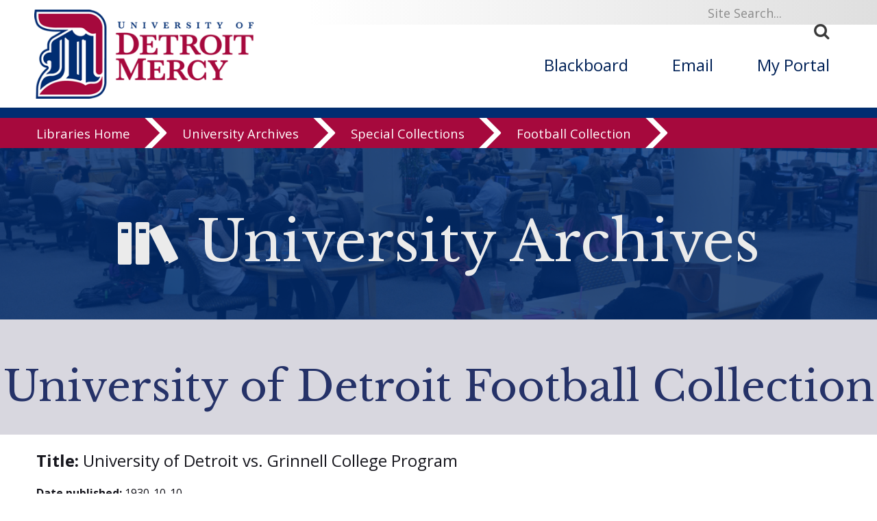

--- FILE ---
content_type: text/html; charset=UTF-8
request_url: https://libraries.udmercy.edu/archives/special-collections/?collectionCode=football_ftb&record_id=75&item_id=3934
body_size: 13723
content:
<!DOCTYPE html>
<html xmlns="http://www.w3.org/1999/xhtml" lang="en">
<head>
<!-- Global Site Tag (gtag.js) - Google Analytics -->
<script async src="https://www.googletagmanager.com/gtag/js?id=UA-25746666-1"></script>
<script>
  window.dataLayer = window.dataLayer || [];
  function gtag(){dataLayer.push(arguments)};
  gtag('js', new Date());

  gtag('config', 'UA-25746666-1');
</script>

<meta content="IE=edge" http-equiv="X-UA-Compatible"/>
<meta content="text/html; charset=utf-8" http-equiv="content-Type"/>
<meta content="width=device-width, initial-scale=1.0, maximum-scale=1.0, user-scalable=0" name="viewport"/>
<meta content="telephone=no" name="format-detection"/>

<title>University of Detroit Football Collection | University of Detroit vs. Grinnell College Program | University of Detroit Mercy Libraries</title><link rel="schema.DC" href="http://purl.org/dc/elements/1.1/" />   <meta name="DC.Title" content="University of Detroit Football Collection | University of Detroit vs. Grinnell College Program" />    <meta name="DC.Creator" content="University of Detroit Mercy Libraries" />    <meta name="DC.Description" content="The first football season for the college was that of 1896. Prior to this there had been any number of &quot;scrub&quot; teams whose personnel was not necessarily restricted to college boys. They would play such teams as the Cork Town Tigers or the Car Shop A.C. However, in 1896 there seems to have been considerable football talent in the college and Professor William F.Robison, S.J., no mean player himself in his college days, determined to make the best of it. The football program at the University had many ups and downs until on Monday November 30, 1964, the student body and many of the alumni were shocked by the announcement that the University would no longer field a varsity football team. In his special release to the press, Father Britt pointed out that the President and Trustees did not act hastily in this matter. Rather, &quot;mindful of the university&#39;s long and honorable tradition in football,&quot; the administration was reluctant to make the final decision and postponed doing so until &quot;all reasonable efforts had been made&quot;.

To learn more about the history of football at the University of Detroit, please visit the Football History page.

For assistance with this collection, please contact the&nbsp;the University Archivist, Mara Powell at 313-993-1950 or the library reference desk at 313-993-1071. You may also email the reference desk for assistance at edesk@udmercy.edu.

&nbsp;" />    <meta name="DC.Publisher" content="University of Detroit Mercy Libraries" />    <meta name="DC.Rights" content="Copyright University of Detroit Mercy 2026">    <meta name="DC.Language" content="en">    <meta name="DC.Identifier" scheme="URI" content="https://libraries.udmercy.edu/archives/special-collections/?collectionCode=football_ftb&record_id=75&item_id=3934">   <meta name="DC.Date.Modified" scheme="ISO8601" content="2026">
<!--BEGIN:GLOBAL-SCRIPTS-HEAD-->

 
 
<!--[if lt IE 9]><script src="//html5shim.googlecode.com/svn/trunk/html5.js"></script><![endif]-->
<link href="//fonts.googleapis.com/css?family=Open+Sans:400,600,700" rel="stylesheet" type="text/css"/>
<link href="//fonts.googleapis.com/css?family=Libre+Baskerville:400,700" rel="stylesheet" type="text/css"/>
<link type="text/css" rel="stylesheet" href="//maxcdn.bootstrapcdn.com/font-awesome/4.7.0/css/font-awesome.min.css"/>
<link type="text/css" rel="stylesheet" href="https://libraries.udmercy.edu/libs/css/icomoon.css"/> 
<link href="https://libraries.udmercy.edu/libs/css/main-style.css" rel="stylesheet"/>
<link href="https://libraries.udmercy.edu/libs/css/detroitNav.css" rel="stylesheet"/>
<link href="//www.udmercy.edu/_global/css/flexslider.css" rel="stylesheet" type="text/css"/>
<link type="text/css" rel="stylesheet" href="https://libraries.udmercy.edu/libs/css/lib-style-beta.css"/>
<link href="https://libraries.udmercy.edu/libs/css/dcStyle-beta.css" rel="stylesheet" type="text/css"/>

	 
<script src="https://libraries.udmercy.edu/libs/js/jquery-2.2.4.min.js" type="text/javascript"></script>
<script src="https://libraries.udmercy.edu/libs/js/site.js" type="text/javascript"></script>
<script type="text/javascript" src="//cdn.jsdelivr.net/jquery.slick/1.6.0/slick.min.js"></script>
<script src="https://libraries.udmercy.edu/libs/js/jquery.panzoom.min.js" type="text/javascript"></script>
<script type="text/javascript" src="https://libraries.udmercy.edu/libs/js/lightbox/magnific.popup-1.1.0.min.js"></script>
<script type="text/javascript" src="https://libraries.udmercy.edu/libs/js/scrollfix/scrollfix.js"></script>
<script type="text/javascript" src="https://libraries.udmercy.edu/libs/js/pagination.min.js"></script>
<link type="text/css" rel="stylesheet" href="https://libraries.udmercy.edu/libs/js/lightbox/magnific-popup.css"/>
<link type="text/css" rel="stylesheet" href="https://libraries.udmercy.edu/libs/css/pagination.css"/>
<script>$(document).ready(function(){
		
		$('#item-bin').pagination({
			dataSource:  $(location).attr('href').replace(/special-collections\/?(?:index.php)?/,'special-collections/ajax-beta.php'),
			totalNumber: 76,
			pageSize: 24,
			pageNumber: pageNum,
			showGoInput: true,
			showGoButton: true,
			formatGoInput: 'jump to page <%= input %> of <span class="goto-page-num"></span>',
			locator: 'items',
			triggerPagingOnInit: true,
			position: 'top',
			className: 'paginationjs',
			ajax: {
				beforeSend: function() {
					$('#item-bin').find('.item-container').html('<div class="loading">Loading next page...<br /><br /></div>');
				},
				data: {
					show:'item'
				}
			},
			afterPaging: function() {
				//console.log('wrap: ' + page_wrap);
				if(page_wrap != false){
					$('#item-bin').magnificPopup('open')
					if(page_wrap == 'prev'){
						last_index = 0;
						$.magnificPopup.instance.goTo($('.thumbnail-item').length - 1);
					}else if(page_wrap == 'next'){
						$.magnificPopup.instance.goTo(0);
					}
					page_wrap = false;
				}
			},
			callback: function(data, pagination) {
				var html = simpleTemplating(data);
				$('#item-bin').find('.item-container').html(data);
				
				// check for direct link
				var itemId = parseInt(getParameterByName('item_id'));
				if(!isNaN(itemId)){
					console.log('finding item ' + itemId);
					var i=0;
					var itemFound = false;
					var links = $('.thumbnail-item');
					var expr = new RegExp('item_id=' + itemId + '(?!\d)', 'g');
					while(i<links.length && !itemFound){
						var itemMatch = links[i].href.match(expr);
						if(itemMatch){
							itemFound = true;
							$('#item-bin').magnificPopup('open', i);
						}else{
							console.log('item not on page');
						}
						i++;
					}
				}
				
				// if zero pages hide gallery (audio/video)
				if($('#item-bin').pagination('getTotalPage') < 1){

					$('#item-bin').css('display','none');
						// remove page number from url
						pushHistory(updateUrlParameter(window.location.href, 'page'));
					
				}else{
					
					// if only one page hide controls	
					if($('#item-bin').pagination('getTotalPage') == 1){
						$('#item-bin .paginationjs').css('display','none');
						// remove page number from url
						replaceHistory(updateUrlParameter(window.location.href, 'page'));
					}else{
						// add page number to url
						replaceHistory(updateUrlParameter(window.location.href, 'page', pagination['pageNumber']));
						// set jump to page label
						$('#item-bin.goto-page-num').html($('#item-bin').pagination('getTotalPage'));
						// duplicate page controls
						if($('#item-bin .paginationjs').length > 1){
							$('#item-bin .paginationjs')[1].remove();
							$('#item-bin .paginationjs').clone(true).insertAfter($('.item-container'));
						}else{
							$('#item-bin .paginationjs').clone(true).insertAfter($('.item-container'));
						}
					}
					
				}

			}
		});
		
	});
		
// script block from index.php

		var pageNum = 1;
		function goTo(){
			location.href=$("#pagination option:selected").val();
		}
		var popup_open = 0;
		var last_index = 0;
		var current_page = 0;
		var total_pages = 0;
		var page_wrap = false;
		
		function checkArrows(){
			// hide back/next arrows and disable kb nav for first/last items
			$(document).off("keydown.libraries");
			$(document).off("keydown.mfp-gallery");
			if(current_page == 1 && $.magnificPopup.instance.currItem["index"] == 0){
				$(".mfp-arrow-left").css("display","none");
				if(!jQuery._data(document, "events" )["keydown"]){
					$(document).on("keydown.libraries",function(e) {
						39 === e.keyCode ? $.magnificPopup.instance.next() : "";
					});
				}
			}else if(current_page == total_pages && $.magnificPopup.instance.currItem["index"] == $.magnificPopup.instance.items.length-1){
				$(".mfp-arrow-right").css("display","none");
				if(!jQuery._data(document, "events" )["keydown"]){
					$(document).on("keydown.libraries",function(e) {
						37 === e.keyCode ? $.magnificPopup.instance.prev() : "";
					});
				}
			}else{
				if(!jQuery._data(document, "events" )["keydown"]){
					$(document).on("keydown.mfp-gallery",function(e) {
						37 === e.keyCode ? $.magnificPopup.instance.prev() : 39 === e.keyCode && $.magnificPopup.instance.next();
					});
				}
				$(".mfp-arrow-left").css("display","inherit");
				$(".mfp-arrow-right").css("display","inherit");
			}
		}

		// shared JS for items and records
		function getParameterByName(name) {
			var match = RegExp("[?&]" + name + "=([^&]*)").exec(window.location.search);
			return match && decodeURIComponent(match[1].replace(/\+/g, " "));
		}
		
		function updateUrlParameter(uri, key, value) {
		  // remove the hash part before operating on the uri
		  // https://gist.github.com/niyazpk/f8ac616f181f6042d1e0
		  var i = uri.indexOf("#");
		  var hash = i === -1 ? ""  : uri.substr(i);
		  uri = i === -1 ? uri : uri.substr(0, i);

		  var re = new RegExp("([?&])" + key + "=.*?(&|$)", "i");
		  var separator = uri.indexOf("?") !== -1 ? "&" : "?";

		  if (!value) {
			// remove key-value pair if value is empty
			uri = uri.replace(new RegExp("([?&]?)" + key + "=[^&]*", "i"), "");
			if (uri.slice(-1) === "?") {
			  uri = uri.slice(0, -1);
			}
			// replace first occurrence of & by ? if no ? is present
			if (uri.indexOf("?") === -1) uri = uri.replace(/&/, "?");
		  } else if (uri.match(re)) {
			uri = uri.replace(re, "$1" + key + "=" + value + "$2");
		  } else {
			uri = uri + separator + key + "=" + value;
		  }
		  return uri + hash;
		}

		function pushHistory(url){
			if(history.pushState){
				var stateObject = { dummy: true };
				if(url != $(location).attr("href"))
					history.pushState(stateObject, jQuery(document).find("title").text(), url);
			}
		}
		
		function replaceHistory(url){
			if(history.replaceState){
				var stateObject = { dummy: true };
				if(url != $(location).attr("href"))
					history.replaceState(stateObject, jQuery(document).find("title").text(), url);
			}
		}

		// ajax page template
		function simpleTemplating(data) {
			var html = "<ul>";
			$.each(data, function(index, item){
				html += "<li>"+ item +"</li>";
			});
			html += "</ul>";
			return html;
		}

		// normal thumbnail view paging and popup code
		$(document).ready(function(){
			$("#item-bin").css("display", "inherit");
			$("#item-bin").magnificPopup({
			delegate: ".thumbnail-item",
			type: "ajax",
			ajax: {
				settings: {
					type: "GET",
					data: {embed:"embed"},
					cursor: "mfp-ajax-cur"
				}
			},
			gallery:{enabled:true},
			closeOnContentClick: false,
			fixedContentPos: true,
			fixedBgPos: true,
			overflowY: "auto",
			callbacks: {
					parseAjax: function(mfpResponse) {
						mfpResponse.data = $(mfpResponse.data).find("#dcitem-container");
					},
					beforeOpen: function() {
						last_index = $.magnificPopup.instance.index;
						startWindowScroll = $(window).scrollTop();
					},
					open: function() {
						
						page_wrap = false;
						
						$(".panzoom").css("visibility","hidden");
						popup_open = 1;
						
						var item = $.magnificPopup.instance.currItem["src"].match(/item_id=(\d+)/gi);
						pushHistory(updateUrlParameter(window.location.href, "item_id", item[0].replace("item_id=","")));
						
						$("html, body").css({
							overflow: "hidden",
							height: "100%"
						});
						
						current_page = $("#item-bin").pagination("getSelectedPageNum");
						total_pages = $("#item-bin").pagination("getTotalPage");
						
						checkArrows();
						
					},
					change: function() {
						
						current_page = $("#item-bin").pagination("getSelectedPageNum");
						total_pages = $("#item-bin").pagination("getTotalPage");
						
						var item = $.magnificPopup.instance.currItem["src"].match(/item_id=(\d+)/gi);
						pushHistory(updateUrlParameter(window.location.href, "item_id", item[0].replace("item_id=","")));
						
						// set page_wrap if at first or last item
						if(popup_open == 1 && last_index != this.index) {
							if(page_wrap == false){
								if(last_index == 0 && this.index != 1){
									if(current_page != 1){
										// go to prev page
										page_wrap = "prev";
										$("#item-bin").pagination("previous");
									}
								}
								if(last_index == this.items.length-1 && this.index == 0){
									if(current_page != total_pages){
										// go to next page
										page_wrap = "next";
										$("#item-bin").pagination("next");
									}
								}
							
							}
							
							//console.log("previous: " + last_index + ", current: " + this.index);
							last_index = this.index;
							
						}
						
					},
					ajaxContentAdded: function() {
						
						magnificPopup = $.magnificPopup.instance;
	   
						// actions for popup display
	 
						$(".content-pad").css("display","none");
						$("#top-link").css("visibility","hidden");
						$(".panzoom").css("visibility","hidden");
	   
						var $buttons = $(".panzoom-buttons");
						$(".panzoom").panzoom({
							$zoomIn: $buttons.find(".zoom-in"),
							$zoomOut: $buttons.find(".zoom-out"),
							$zoomRange: $buttons.find(".zoom-range"),
							$reset: $buttons.find(".reset"),
							increment: 0.1,
							minScale: 0.5,
							onReset: function() {
								$(".panzoom").panzoom("setMatrix", [0.85, 0, 0, 0.85, -1, ($(".panzoom-parent").height()/2 -  $(".panzoom").height()/2 - 10)]);
								$(".panzoom").css("visibility","visible");
							}
						});
	 
						$(".panzoom").load(function() {$(".panzoom").panzoom("reset", false)});
	 
						if(addthis.layers.refresh)
							addthis.layers.refresh();
						
						checkArrows();
						
						$("#img-nav-next").css("display","none");
						$("#img-nav-previous").css("display","none");
						$("#img-jump").css("display","none");
	 
					 },
					 close: function() {
						$(".content-pad").css("display","inline");
						$("#top-link").css("visibility","visible");
						$(".panzoom").css("visibility","visible");
						/* scroll fix for mobile - improve with https://stackoverflow.com/questions/3656592/how-to-programmatically-disable-page-scrolling-with-jquery*/
						$("html, body").css({
							overflow: "auto",
							height: "auto"
						});
						popup_open = 0;
						pushHistory(updateUrlParameter(window.location.href, "item_id", ""));
					 }
				}
			});
			$("#thumbnail-navigation").scrollFix();
			
		});</script>
 <!--END:GLOBAL-SCRIPTS-HEAD-->
 









	
    <style>
    
        .content { max-width: 1200px; margin-left: auto; margin-right: auto; padding: 0 1%;   }
		.content p, .content li { line-height: 1.4em; }
		.content img { max-width: 100%; max-height: 100%; margin-left: auto; margin-right: auto; display: block; }
		.content:first-of-type { padding: 0 1%; }
		.item.content img { margin: 2em; }
       
    
        @media only screen and (min-width: 1015px) {
            .wrapper.one-row.content.topPad {padding-top: 322px;}
        } 
        .slide-out-div{top:40vh !important;}
    </style>
	</head>
	<body id="landing">

 <!--BEGIN:SKIP TO SECTION NAV-->
 
<a id="top"><img alt="Back to Top" src="//www.udmercy.edu/_global/images/pixel.gif"/></a>
<div class="screenreader">
  <a href="#skipToTopNav" title="Skip to Main Site Navigation"><img alt="Top Nav" height="1" src="//www.udmercy.edu/_global/images/pixel.gif" width="1"/></a>
  <a href="#skipTocontent" title="Skip to content"><img alt="content" height="1" src="//www.udmercy.edu/_global/images/pixel.gif" width="1"/></a>
  <a href="#skipToFooter" title="Skip to Footer"><img alt="Site Footer" height="1" src="//www.udmercy.edu/_global/images/pixel.gif" width="1"/></a> 
</div>
<gcse:searchresults-only linktarget="_parent"></gcse:searchresults-only><!--END:SKIP TO SECTION NAV-->
 
 


    
        
	<div class="mobileMenu mob-only">         <div class="mob-only mobile-search">
            <form action="" id="search-box-mobile" method="get" name="searchSites" title="search">
                <div class="search">
                  <label class="icon" for="q" title="search"><span><strong>.</strong></span></label>
                  <input name="cx" type="hidden" value="010496478773897726312:ccmil19sose"/>
                  <input name="ie" type="hidden" value="UTF-8"/>
                  <input id="q search-mobile" name="q" onblur="if (this.value=='') this.value = 'Site Search...'" onfocus="if (this.value=='Site Search...') this.value = ''" title="Search" type="text" value="Site Search..."/>
                  <button name="sa" title="submit" type="submit">
                    <i class="fa fa-search"><span>Search</span></i>
                  </button>
                </div>
              </form>
             
		</div>
	
	
		<div class="mobileNav clear">
		<ul class="mainNav">
			<li class="parent active">
				<div>
					<a class="parent active" href="https://libraries.udmercy.edu/">Libraries</a>
					<span class="icon open"></span>
				</div>				<ul style="display: block;">
					<li class="parent">
						<div>
							<a class=" parent " href="https://libraries.udmercy.edu/students">Students</a>
							<span class="icon"></span>
						</div>
						<ul>
							<li class="parent">
							<div>
								<a class="parent" href="#" target="">Research</a>
								<span class="icon"></span>
							</div>
								<ul>
									<li class="">
                                        <div>
                                            <a class="" href="https://dalnet-primo.hosted.exlibrisgroup.com/primo-explore/search?institution=01DAL_UDM&vid=01DAL_UDM&tab=default_tab&search_scope=default_scope&mode=Basic&displayMode=full&highlight=true&query=any,contains,&displayField=all&sortby=rank&lang=en_US">Search the catalog</a>
                                        </div>
                                    </li>
                                    <li>
                                        <div>
                                            <a class="" href="https://libraries.udmercy.edu/guides">Subject guides</a>
                                        </div>
                                    </li>
                                    <li>
                                        <div>
                                            <a class="" href="https://libraries.udmercy.edu/databases/subject">Databases by subject</a>
                                        </div>
                                    </li>
                                    <li>
                                        <div>
                                            <a class="" href="https://udmercy.libguides.com/az.php">Databases A-Z</a>
                                        </div>
                                    </li>
                                    <li>
                                        <div>
                                            <a class="" href="https://libraries.udmercy.edu/ill/">Interlibrary Loan</a>
                                        </div>
                                    </li>
                                    <li>
                                        <div>
                                            <a class="" href="https://dalnet-primo.hosted.exlibrisgroup.com/primo-explore/account?vid=01DAL_UDM&section=overview&lang=en_US">My library account</a>
                                        </div>
                                    </li>
								</ul>
							</li>
							<li class="parent">
								<div>
									<a class="parent" href="https://libraries.udmercy.edu/contact" target="">Contact</a>
									<span class="icon"></span>
								</div>
									<ul>
										<li class="">
											<div>
												<a class="" href="https://libraries.udmercy.edu/contact/email">Email a librarian</a>
											</div>
										</li>
										<li class="">
											<div>
												<a class="" href="https://libraries.udmercy.edu/contact">Library IM</a>
											</div>
										</li>
									</ul>
							</li>
							<li>
								<div>
									<a class="" href="https://libraries.udmercy.edu/ids" target="">Blackboard help</a>
									<span class="icon"></span>
								</div>
							</li>
						</ul>
					</li>
				</ul>				<ul style="display: block;">
					<li class="parent">
						<div>
							<a class=" parent " href="https://libraries.udmercy.edu/faculty">Faculty</a>
							<span class="icon"></span>
						</div>
						<ul>
							<li class="parent">
							<div>
								<a class="parent" href="#" target="">Research</a>
								<span class="icon"></span>
							</div>
								<ul>
									<li class="">
                                        <div>
                                            <a class="" href="https://dalnet-primo.hosted.exlibrisgroup.com/primo-explore/search?institution=01DAL_UDM&vid=01DAL_UDM&tab=default_tab&search_scope=default_scope&mode=Basic&displayMode=full&highlight=true&query=any,contains,&displayField=all&sortby=rank&lang=en_US">Search the catalog</a>
                                        </div>
                                    </li>
                                    <li>
                                        <div>
                                            <a class="" href="https://libraries.udmercy.edu/guides">Subject guides</a>
                                        </div>
                                    </li>
                                    <li>
                                        <div>
                                            <a class="" href="https://libraries.udmercy.edu/databases/subject">Databases by subject</a>
                                        </div>
                                    </li>
                                    <li>
                                        <div>
                                            <a class="" href="https://udmercy.libguides.com/az.php">Databases A-Z</a>
                                        </div>
                                    </li>
                                    <li>
                                        <div>
                                            <a class="" href="https://libraries.udmercy.edu/ill/">Interlibrary Loan</a>
                                        </div>
                                    </li>
                                    <li>
                                        <div>
                                            <a class="" href="https://dalnet-primo.hosted.exlibrisgroup.com/primo-explore/account?vid=01DAL_UDM&section=overview&lang=en_US">My library account</a>
                                        </div>
                                    </li>
								</ul>
							</li>
							<li class="parent">
								<div>
									<a class="parent" href="#" target="">Contact</a>
									<span class="icon"></span>
								</div>
									<ul>
										<li class="">
											<div>
												<a class="" href="https://libraries.udmercy.edu/contact/email">Email a librarian</a>
											</div>
										</li>
										<li class="">
											<div>
												<a class="" href="https://libraries.udmercy.edu/contact">Library IM</a>
											</div>
										</li>
										<li class="">
											<div>
												<a class="" href="https://libraries.udmercy.edu/contact/schedule">Request a session</a>
											</div>
										</li>
									</ul>
							</li>
							<li class="parent">
								<div>
									<a class="parent" href="https://libraries.udmercy.edu/ids/" target="">Blackboard help</a>
									<span class="icon"></span>
								</div>
								<ul>
									<li>
										<div>
											<a class="" href="https://libraries.udmercy.edu/ids/faculty">Blackboard help for faculty</a>
										</div>
									</li>
									<li>
										<div>
											<a class="" href="https://libraries.udmercy.edu/ids/faculty/workshops">Faculty workshops & events</a>
										</div>
									</li><!--
									<li>
										<div>
											<a class="" href="https://libraries.udmercy.edu/ids/faculty/services">Course development services</a>
										</div>
									</li>
									<li>
										<div>
											<a class="" href="https://libraries.udmercy.edu/ids/faculty/policies">Policies, forms, & checklists</a>
										</div>
									</li> -->
								</ul>
							</li>
							<li>
								<div>
									<a class="" href="https://libraries.udmercy.edu/faculty/handbook">Faculty handbook</a>
								</div>
							</li>
						</ul>
					</li>
				</ul>				<ul style="display: block;">
					<li class="">
						<div>
							<a class=" " href="https://libraries.udmercy.edu/community">Community</a>
							<span class="icon"></span>
						</div>
					</li>
				</ul>
				<ul style="display: block;">
					<li class="">
						<div>
							<a class=" " href="https://libraries.udmercy.edu/alumni">Alumni</a>
							<span class="icon"></span>
						</div>
					</li>
				</ul>
				<ul style="display: block;">
					<li class="parent">
						<div>
							<a class=" parent " href="https://libraries.udmercy.edu/mcnichols">McNichols campus library</a>
							<span class="icon"></span>
						</div>
						<ul>
							<li>
								<div>
									<a class="" href="https://libraries.udmercy.edu/contact/" target="">Contact</a>
								</div>
							</li>
							<li>
								<div>
									<a class="" href="https://libraries.udmercy.edu/guides/" target="">Subject guides</a>
								</div>
							</li>
							<li>
								<div>
									<a class="" href="https://libraries.udmercy.edu/contact/directory/?byDept=y&location=mcnichols" target="">Directory</a>
								</div>
							</li>
							
						</ul>
					</li>
				</ul>				<ul style="display: block;">
					<li class="parent">
						<div>
							<a class=" parent " href="https://libraries.udmercy.edu/dental">Dental school library</a>
							<span class="icon"></span>
						</div>
						<ul>
							<li>
								<div>
									<a class="" href="https://libraries.udmercy.edu/contact/" target="">Contact</a>
								</div>
							</li>
							<li>
								<div>
									<a class="" href="https://libraries.udmercy.edu/guides/" target="">Subject guides</a>
								</div>
							</li>
							<li>
								<div>
									<a class="" href="https://libraries.udmercy.edu/contact/directory/?byDept=y&location=dental" target="">Directory</a>
								</div>
							</li>
							
						</ul>
					</li>
				</ul>				<ul style="display: block;">
					<li class="parent">
						<div>
							<a class=" parent " href="https://libraries.udmercy.edu/optometry">Optometry library</a>
							<span class="icon"></span>
						</div>
						<ul>
							<li>
								<div>
									<a class="" href="https://libraries.udmercy.edu/contact/" target="">Contact</a>
								</div>
							</li>
							<li>
								<div>
									<a class="" href="https://libraries.udmercy.edu/guides/" target="">Subject guides</a>
								</div>
							</li>
							<li>
								<div>
									<a class="" href="https://libraries.udmercy.edu/contact/directory/?byDept=y&location=optometry" target="">Directory</a>
								</div>
							</li>
							
						</ul>
					</li>
				</ul>				<ul style="display: block;">
					<li class="parent">
						<div>
							<a class=" parent " href="https://libraries.udmercy.edu/archives">University Archives</a>
							<span class="icon"></span>
						</div>
						<ul>
							<li>
								<div>
									<a class="" href="https://libraries.udmercy.edu/archives/special-collections/" target="">Special Collections</a>
								</div>
							</li>
							</li>
						</ul>
					</li>
				</ul>				<ul style="display: block;">
					<li class="">
						<div>
							<a class=" " href="https://libraries.udmercy.edu/features">Features</a>
							<span class="icon"></span>
						</div>
					</li>
				</ul>
			</li>
		</ul>
    </div>
    <a class="homeLink" href="//www.udmercy.edu/index.php">University Home <i aria-hidden="true" class="fa fa-chevron-circle-right"> </i></a>
    </div>


	<div id="mainWrapper"> 
 

<!--***BEGIN: HEADER***-->
<header class="full-wrapper header clear">
<div class="search-bar col12">
  <div class="wrapper one-row">
    <div class="search-box" id="skipToSearch">
      <form action="" id="search-box" name="searchSites" title="search">
        <div class="search">
          <label class="icon" for="q" title="search"><span><strong>.</strong></span></label>
          <input name="cx" type="hidden" value="010496478773897726312:ccmil19sose"/>
          <input name="ie" type="hidden" value="UTF-8"/>
          <input alt="search box" id="q" name="q" onblur="if (this.value=='') this.value = 'Site Search...'" onfocus="if (this.value=='Site Search...') this.value = ''" title="Search" type="text" value="Site Search..."/>
          <button alt="submit" name="sa" title="submit" type="submit">
            <i class="fa fa-search"><span>Search</span></i>
          </button>
        </div>
      </form>
      
    </div>
  </div>
</div>
<div class="wrapper one-row">
   <!-- Mobile Only -->
    <div class="menuIcon col1 mob-only">
      <i aria-hidden="true" class="fa fa-bars mobileMenuTrigger"> </i> 
      <i aria-hidden="true" class="fa fa-times mobileMenuTrigger"> </i>
    </div>
    <!-- END Mobile Only -->
    <div class="col4">
        <a href="//www.udmercy.edu/index.php" target="_blank">
        <img alt="University of Detroit Mercy Logo" class="logo" src="//www.udmercy.edu/_global/images/header/detroit-mercy-logo.png" title="University of Detroit Mercy"/>
            <img alt="University of Detroit Mercy Wide" class="logo-long" src="//www.udmercy.edu/_global/images/header/detroit-mercy-logo-long.png" title="University of Detroit Mercy"/>
            <img alt="University of Detroit Mercy Mobile" class="logo-mobile" src="//www.udmercy.edu/_global/images/header/detroit-mercy-logo-D.png" title="University of Detroit Mercy"/>  
    </a>
	<span id="beta"><img class="logo" src="//libraries.udmercy.edu/libs/images/beta-flag.png" /><img class="logo-long" src="//libraries.udmercy.edu/libs/images/beta-flag.png"/></span>
  </div>
  <div class="col1 mob-only">
    <i class="fa fa-search mobileMenuTrigger"> </i>
  </div>
                    <nav class="main-nav col8" id="skipToTopNav">
            <ul>
                <li><a href="https://blackboard.udmercy.edu" target="_blank">Blackboard</a></li>
                <li><a href="//portal.office.com" target="_blank">Email</a></li>
                <li><a href="//my.udmercy.edu" target="_blank">My Portal</a></li>
            </ul>
        </nav>
    </div>

 <!--***START: College Title ***-->
  
<div class="full-wrapper pre-section-bar clear college-title">
  <div class="wrapper one-row title"><a href="https://libraries.udmercy.edu">Libraries</a> <i class=" fa fa-chevron-right" aria-hidden="true"></i></div>
</div>

<!--***END: College Title ***-->

 <!--***END: College Title ***-->
 <!-- *** BEGIN: Detroit Nav *** -->
 



<!--***BEGIN: SECTION NAV***-->
<div id="ribbon-menu"><div id="menu-content-local"><a class="ribbon-menu-item" href="https://libraries.udmercy.edu/">Libraries Home</a> 
<a class="ribbon-menu-item" href="https://libraries.udmercy.edu/archives/">University Archives</a> 
<a class="ribbon-menu-item" href="https://libraries.udmercy.edu/archives/special-collections/">Special Collections</a> 
<a class="ribbon-menu-item" href="https://libraries.udmercy.edu/archives/special-collections/index.php?collectionSet=&collectionCode=football_ftb
">Football Collection</a> 
</div></div>

 <!-- *** END: Detroit Nav *** -->
 <!--***END: SECTION NAV***-->
 </header>
 <!--***END: HEADER***-->
 
 <!--<div class="header-pad">&nbsp;</div>-->
 <!--BEGIN:content-->
 
<div class="col12" style="margin-bottom: 1em;"><div class="feature-head-bin"><div style="background: url(https://libraries.udmercy.edu/libs/images/hub-banners/mcn-ref-09.jpg) no-repeat 30%; background-size: 100% auto;" ><div class="feature-head-mask"><h1><i class="icon-services" aria-hidden="true"></i> University Archives</h1></div></div></div></div>
<div id="page-banner">
	<div id="page-heading" class="content-local">
		<div class="page-heading-content">University of Detroit Football Collection</div>

</div>
</div><div class="content"><div id="record-title"><span class="dc-label">Title:</span> University of Detroit vs. Grinnell College Program</div><p><span class="dc-label">Date published:</span> 1930-10-10</p><p><span class="dc-label">School Names:</span> <a target="_top" href='?collectionCode=football_ftb&field=keyword%7Cdc_schools&term=%22+University+of+Detroit%22'> University of Detroit</a>; <a target="_top" href='?collectionCode=football_ftb&field=keyword%7Cdc_schools&term=%22Grinnell+College%22'>Grinnell College</a>; <a target="_top" href='?collectionCode=football_ftb&field=keyword%7Cdc_schools&term=%22Marquette%22'>Marquette</a>; <a target="_top" href='?collectionCode=football_ftb&field=keyword%7Cdc_schools&term=%22Notre+Dame%22'>Notre Dame</a></p><p><span class="dc-label">Names:</span> <a target="_top" href='?collectionCode=football_ftb&field=keyword%7Cdc_names&term=%22Aaron%2C+Simon%22'>Aaron, Simon</a>; <a target="_top" href='?collectionCode=football_ftb&field=keyword%7Cdc_names&term=%22Alexander%22'>Alexander</a>; <a target="_top" href='?collectionCode=football_ftb&field=keyword%7Cdc_names&term=%22Alexander%2C+W.+A.%22'>Alexander, W. A.</a>; <a target="_top" href='?collectionCode=football_ftb&field=keyword%7Cdc_names&term=%22Antwerp%2C+Van%22'>Antwerp, Van</a>; <a target="_top" href='?collectionCode=football_ftb&field=keyword%7Cdc_names&term=%22Babe+Ruth%22'>Babe Ruth</a>; <a target="_top" href='?collectionCode=football_ftb&field=keyword%7Cdc_names&term=%22Bader%2C+Paul%22'>Bader, Paul</a>; <a target="_top" href='?collectionCode=football_ftb&field=keyword%7Cdc_names&term=%22Barbour%2C+Edward%22'>Barbour, Edward</a>; <a target="_top" href='?collectionCode=football_ftb&field=keyword%7Cdc_names&term=%22Bartholemew%22'>Bartholemew</a>; <a target="_top" href='?collectionCode=football_ftb&field=keyword%7Cdc_names&term=%22Beattie%2C+Clayton%22'>Beattie, Clayton</a>; <a target="_top" href='?collectionCode=football_ftb&field=keyword%7Cdc_names&term=%22Beer%2C+Joseph%22'>Beer, Joseph</a>; <a target="_top" href='?collectionCode=football_ftb&field=keyword%7Cdc_names&term=%22Berg%2C+Louis%22'>Berg, Louis</a>; <a target="_top" href='?collectionCode=football_ftb&field=keyword%7Cdc_names&term=%22Bilto%22'>Bilto</a>; <a target="_top" href='?collectionCode=football_ftb&field=keyword%7Cdc_names&term=%22Boeringer%2C+Arthur+%22Bud%22%22'>Boeringer, Arthur "Bud"</a>; <a target="_top" href='?collectionCode=football_ftb&field=keyword%7Cdc_names&term=%22Bohland%2C+Charles%22'>Bohland, Charles</a>; <a target="_top" href='?collectionCode=football_ftb&field=keyword%7Cdc_names&term=%22Bopp%2C+August%22'>Bopp, August</a>; <a target="_top" href='?collectionCode=football_ftb&field=keyword%7Cdc_names&term=%22Bossenberger%2C+John%22'>Bossenberger, John</a>; <a target="_top" href='?collectionCode=football_ftb&field=keyword%7Cdc_names&term=%22Bourke%2C+William%22'>Bourke, William</a>; <a target="_top" href='?collectionCode=football_ftb&field=keyword%7Cdc_names&term=%22Bowlby%22'>Bowlby</a>; <a target="_top" href='?collectionCode=football_ftb&field=keyword%7Cdc_names&term=%22Bradford%22'>Bradford</a>; <a target="_top" href='?collectionCode=football_ftb&field=keyword%7Cdc_names&term=%22Brazil%22'>Brazil</a>; <a target="_top" href='?collectionCode=football_ftb&field=keyword%7Cdc_names&term=%22Brazil%2C+Lloyd%22'>Brazil, Lloyd</a>; <a target="_top" href='?collectionCode=football_ftb&field=keyword%7Cdc_names&term=%22Brennan%2C+Vincent%22'>Brennan, Vincent</a>; <a target="_top" href='?collectionCode=football_ftb&field=keyword%7Cdc_names&term=%22Brown%2C+Harvey+F.%2C+Dr.%22'>Brown, Harvey F., Dr.</a>; <a target="_top" href='?collectionCode=football_ftb&field=keyword%7Cdc_names&term=%22Brown%2C+James%22'>Brown, James</a>; <a target="_top" href='?collectionCode=football_ftb&field=keyword%7Cdc_names&term=%22Brown%2C+Neil%22'>Brown, Neil</a>; <a target="_top" href='?collectionCode=football_ftb&field=keyword%7Cdc_names&term=%22Brownbridge%22'>Brownbridge</a>; <a target="_top" href='?collectionCode=football_ftb&field=keyword%7Cdc_names&term=%22Butler%2C+M.+Clement%22'>Butler, M. Clement</a>; <a target="_top" href='?collectionCode=football_ftb&field=keyword%7Cdc_names&term=%22Butler%2C+Michael+H.+%22Dad%22%22'>Butler, Michael H. "Dad"</a>; <a target="_top" href='?collectionCode=football_ftb&field=keyword%7Cdc_names&term=%22Cagles%22'>Cagles</a>; <a target="_top" href='?collectionCode=football_ftb&field=keyword%7Cdc_names&term=%22Campau%2C+Walter%22'>Campau, Walter</a>; <a target="_top" href='?collectionCode=football_ftb&field=keyword%7Cdc_names&term=%22Campbell%2C+Allan%22'>Campbell, Allan</a>; <a target="_top" href='?collectionCode=football_ftb&field=keyword%7Cdc_names&term=%22Carey%22'>Carey</a>; <a target="_top" href='?collectionCode=football_ftb&field=keyword%7Cdc_names&term=%22Cavanaugh%22'>Cavanaugh</a>; <a target="_top" href='?collectionCode=football_ftb&field=keyword%7Cdc_names&term=%22Christofferson%22'>Christofferson</a>; <a target="_top" href='?collectionCode=football_ftb&field=keyword%7Cdc_names&term=%22Cicotte%2C+Hugh%22'>Cicotte, Hugh</a>; <a target="_top" href='?collectionCode=football_ftb&field=keyword%7Cdc_names&term=%22Clark%2C+William+E.+E.%22'>Clark, William E. E.</a>; <a target="_top" href='?collectionCode=football_ftb&field=keyword%7Cdc_names&term=%22Coach+Watt%22'>Coach Watt</a>; <a target="_top" href='?collectionCode=football_ftb&field=keyword%7Cdc_names&term=%22Cogan%2C+Roy%22'>Cogan, Roy</a>; <a target="_top" href='?collectionCode=football_ftb&field=keyword%7Cdc_names&term=%22Collins%2C+William+E.+E.%22'>Collins, William E. E.</a>; <a target="_top" href='?collectionCode=football_ftb&field=keyword%7Cdc_names&term=%22Connell%2C+Tom%22'>Connell, Tom</a>; <a target="_top" href='?collectionCode=football_ftb&field=keyword%7Cdc_names&term=%22Connolly%2C+W.+F.%22'>Connolly, W. F.</a>; <a target="_top" href='?collectionCode=football_ftb&field=keyword%7Cdc_names&term=%22Connolly%2C+William+F.%22'>Connolly, William F.</a>; <a target="_top" href='?collectionCode=football_ftb&field=keyword%7Cdc_names&term=%22Conway%22'>Conway</a>; <a target="_top" href='?collectionCode=football_ftb&field=keyword%7Cdc_names&term=%22Danforth%22'>Danforth</a>; <a target="_top" href='?collectionCode=football_ftb&field=keyword%7Cdc_names&term=%22Detroit+Advertising+Man%22'>Detroit Advertising Man</a>; <a target="_top" href='?collectionCode=football_ftb&field=keyword%7Cdc_names&term=%22Devlin%2C+Dale%22'>Devlin, Dale</a>; <a target="_top" href='?collectionCode=football_ftb&field=keyword%7Cdc_names&term=%22Dorais%2C+Charles+E.+%22Gus%22%22'>Dorais, Charles E. "Gus"</a>; <a target="_top" href='?collectionCode=football_ftb&field=keyword%7Cdc_names&term=%22Dorias%2C+Charles+E.%22'>Dorias, Charles E.</a>; <a target="_top" href='?collectionCode=football_ftb&field=keyword%7Cdc_names&term=%22Douglas%22'>Douglas</a>; <a target="_top" href='?collectionCode=football_ftb&field=keyword%7Cdc_names&term=%22Douglas%2C+Ben%22'>Douglas, Ben</a>; <a target="_top" href='?collectionCode=football_ftb&field=keyword%7Cdc_names&term=%22Duffy%2C+James%22'>Duffy, James</a>; <a target="_top" href='?collectionCode=football_ftb&field=keyword%7Cdc_names&term=%22Duke%22'>Duke</a>; <a target="_top" href='?collectionCode=football_ftb&field=keyword%7Cdc_names&term=%22Dunn%2C+Jack%22'>Dunn, Jack</a>; <a target="_top" href='?collectionCode=football_ftb&field=keyword%7Cdc_names&term=%22Echlin%2C+Louis%22'>Echlin, Louis</a>; <a target="_top" href='?collectionCode=football_ftb&field=keyword%7Cdc_names&term=%22Edman%22'>Edman</a>; <a target="_top" href='?collectionCode=football_ftb&field=keyword%7Cdc_names&term=%22Ferguson%22'>Ferguson</a>; <a target="_top" href='?collectionCode=football_ftb&field=keyword%7Cdc_names&term=%22Figland%22'>Figland</a>; <a target="_top" href='?collectionCode=football_ftb&field=keyword%7Cdc_names&term=%22Fisher%2C+Howard%22'>Fisher, Howard</a>; <a target="_top" href='?collectionCode=football_ftb&field=keyword%7Cdc_names&term=%22Fitzpatrick%2C+William%22'>Fitzpatrick, William</a>; <a target="_top" href='?collectionCode=football_ftb&field=keyword%7Cdc_names&term=%22Fogelsong%2C+William%22'>Fogelsong, William</a>; <a target="_top" href='?collectionCode=football_ftb&field=keyword%7Cdc_names&term=%22Fredericks%2C+John%22'>Fredericks, John</a>; <a target="_top" href='?collectionCode=football_ftb&field=keyword%7Cdc_names&term=%22Fuller%22'>Fuller</a>; <a target="_top" href='?collectionCode=football_ftb&field=keyword%7Cdc_names&term=%22Gendernalik%22'>Gendernalik</a>; <a target="_top" href='?collectionCode=football_ftb&field=keyword%7Cdc_names&term=%22Gipp%22'>Gipp</a>; <a target="_top" href='?collectionCode=football_ftb&field=keyword%7Cdc_names&term=%22Goetz%2C+Jack%22'>Goetz, Jack</a>; <a target="_top" href='?collectionCode=football_ftb&field=keyword%7Cdc_names&term=%22Golz%22'>Golz</a>; <a target="_top" href='?collectionCode=football_ftb&field=keyword%7Cdc_names&term=%22Gracey%22'>Gracey</a>; <a target="_top" href='?collectionCode=football_ftb&field=keyword%7Cdc_names&term=%22Graflund%22'>Graflund</a>; <a target="_top" href='?collectionCode=football_ftb&field=keyword%7Cdc_names&term=%22Hackett%2C+John%22'>Hackett, John</a>; <a target="_top" href='?collectionCode=football_ftb&field=keyword%7Cdc_names&term=%22Hagens%2C+Walter%22'>Hagens, Walter</a>; <a target="_top" href='?collectionCode=football_ftb&field=keyword%7Cdc_names&term=%22Hall%2C+Wendell%22'>Hall, Wendell</a>; <a target="_top" href='?collectionCode=football_ftb&field=keyword%7Cdc_names&term=%22Hammacher%2C+Doyle%22'>Hammacher, Doyle</a>; <a target="_top" href='?collectionCode=football_ftb&field=keyword%7Cdc_names&term=%22Hart%2C+Pyrle%22'>Hart, Pyrle</a>; <a target="_top" href='?collectionCode=football_ftb&field=keyword%7Cdc_names&term=%22Healy%2C+Dan+J.%22'>Healy, Dan J.</a>; <a target="_top" href='?collectionCode=football_ftb&field=keyword%7Cdc_names&term=%22Hensley%22'>Hensley</a>; <a target="_top" href='?collectionCode=football_ftb&field=keyword%7Cdc_names&term=%22Herzog%2C+Albert%22'>Herzog, Albert</a>; <a target="_top" href='?collectionCode=football_ftb&field=keyword%7Cdc_names&term=%22Hess%2C+George%22'>Hess, George</a>; <a target="_top" href='?collectionCode=football_ftb&field=keyword%7Cdc_names&term=%22Heutteman%2C+John%22'>Heutteman, John</a>; <a target="_top" href='?collectionCode=football_ftb&field=keyword%7Cdc_names&term=%22Horn%22'>Horn</a>; <a target="_top" href='?collectionCode=football_ftb&field=keyword%7Cdc_names&term=%22Howell%22'>Howell</a>; <a target="_top" href='?collectionCode=football_ftb&field=keyword%7Cdc_names&term=%22Howell%2C+George%22'>Howell, George</a>; <a target="_top" href='?collectionCode=football_ftb&field=keyword%7Cdc_names&term=%22Howell%2C+John%22'>Howell, John</a>; <a target="_top" href='?collectionCode=football_ftb&field=keyword%7Cdc_names&term=%22Humphrey%22'>Humphrey</a>; <a target="_top" href='?collectionCode=football_ftb&field=keyword%7Cdc_names&term=%22Jackson%22'>Jackson</a>; <a target="_top" href='?collectionCode=football_ftb&field=keyword%7Cdc_names&term=%22James%22'>James</a>; <a target="_top" href='?collectionCode=football_ftb&field=keyword%7Cdc_names&term=%22Jones%2C+Tad%22'>Jones, Tad</a>; <a target="_top" href='?collectionCode=football_ftb&field=keyword%7Cdc_names&term=%22Keane%2C+Dr.+William+E.%22'>Keane, Dr. William E.</a>; <a target="_top" href='?collectionCode=football_ftb&field=keyword%7Cdc_names&term=%22Kelly%2C+George+A.%22'>Kelly, George A.</a>; <a target="_top" href='?collectionCode=football_ftb&field=keyword%7Cdc_names&term=%22Kent%2C+Thomas+J.%22'>Kent, Thomas J.</a>; <a target="_top" href='?collectionCode=football_ftb&field=keyword%7Cdc_names&term=%22Kiesel%22'>Kiesel</a>; <a target="_top" href='?collectionCode=football_ftb&field=keyword%7Cdc_names&term=%22Kipke%22'>Kipke</a>; <a target="_top" href='?collectionCode=football_ftb&field=keyword%7Cdc_names&term=%22Kremlick%2C+Kurt+J.%22'>Kremlick, Kurt J.</a>; <a target="_top" href='?collectionCode=football_ftb&field=keyword%7Cdc_names&term=%22Kulke%22'>Kulke</a>; <a target="_top" href='?collectionCode=football_ftb&field=keyword%7Cdc_names&term=%22Labadie%2C+Edwin+F.%22'>Labadie, Edwin F.</a>; <a target="_top" href='?collectionCode=football_ftb&field=keyword%7Cdc_names&term=%22Labarge%2C+Kenneth+F.%22'>Labarge, Kenneth F.</a>; <a target="_top" href='?collectionCode=football_ftb&field=keyword%7Cdc_names&term=%22LaDriere%2C+James%22'>LaDriere, James</a>; <a target="_top" href='?collectionCode=football_ftb&field=keyword%7Cdc_names&term=%22Lappin%22'>Lappin</a>; <a target="_top" href='?collectionCode=football_ftb&field=keyword%7Cdc_names&term=%22Letton%22'>Letton</a>; <a target="_top" href='?collectionCode=football_ftb&field=keyword%7Cdc_names&term=%22Line+Coach+Duke%22'>Line Coach Duke</a>; <a target="_top" href='?collectionCode=football_ftb&field=keyword%7Cdc_names&term=%22Long%2C+Harvey%22'>Long, Harvey</a>; <a target="_top" href='?collectionCode=football_ftb&field=keyword%7Cdc_names&term=%22Lubinski%22'>Lubinski</a>; <a target="_top" href='?collectionCode=football_ftb&field=keyword%7Cdc_names&term=%22Lund%22'>Lund</a>; <a target="_top" href='?collectionCode=football_ftb&field=keyword%7Cdc_names&term=%22Magidsohn%2C+Joe%22'>Magidsohn, Joe</a>; <a target="_top" href='?collectionCode=football_ftb&field=keyword%7Cdc_names&term=%22Maki%2C+George%22'>Maki, George</a>; <a target="_top" href='?collectionCode=football_ftb&field=keyword%7Cdc_names&term=%22Maloney%2C+Edward%22'>Maloney, Edward</a>; <a target="_top" href='?collectionCode=football_ftb&field=keyword%7Cdc_names&term=%22Manager+Fuller%22'>Manager Fuller</a>; <a target="_top" href='?collectionCode=football_ftb&field=keyword%7Cdc_names&term=%22Marion%2C+Rod%22'>Marion, Rod</a>; <a target="_top" href='?collectionCode=football_ftb&field=keyword%7Cdc_names&term=%22Martin%22'>Martin</a>; <a target="_top" href='?collectionCode=football_ftb&field=keyword%7Cdc_names&term=%22Martin+Gibson+Co.%22'>Martin Gibson Co.</a>; <a target="_top" href='?collectionCode=football_ftb&field=keyword%7Cdc_names&term=%22Martin%2C+Harry%22'>Martin, Harry</a>; <a target="_top" href='?collectionCode=football_ftb&field=keyword%7Cdc_names&term=%22Martin%2C+Randall+E.%22'>Martin, Randall E.</a>; <a target="_top" href='?collectionCode=football_ftb&field=keyword%7Cdc_names&term=%22Massucci%2C+Arthur%22'>Massucci, Arthur</a>; <a target="_top" href='?collectionCode=football_ftb&field=keyword%7Cdc_names&term=%22McCreary%22'>McCreary</a>; <a target="_top" href='?collectionCode=football_ftb&field=keyword%7Cdc_names&term=%22McDace%2C+John%22'>McDace, John</a>; <a target="_top" href='?collectionCode=football_ftb&field=keyword%7Cdc_names&term=%22McGann%2C+Francis+T.%22'>McGann, Francis T.</a>; <a target="_top" href='?collectionCode=football_ftb&field=keyword%7Cdc_names&term=%22McGoff%2C+J.+Frank%22'>McGoff, J. Frank</a>; <a target="_top" href='?collectionCode=football_ftb&field=keyword%7Cdc_names&term=%22McMillan%22'>McMillan</a>; <a target="_top" href='?collectionCode=football_ftb&field=keyword%7Cdc_names&term=%22McNamara%22'>McNamara</a>; <a target="_top" href='?collectionCode=football_ftb&field=keyword%7Cdc_names&term=%22McNamara%2C+James%22'>McNamara, James</a>; <a target="_top" href='?collectionCode=football_ftb&field=keyword%7Cdc_names&term=%22McNichols%2C+Rev.+John+P.%2C+SJ%22'>McNichols, Rev. John P., SJ</a>; <a target="_top" href='?collectionCode=football_ftb&field=keyword%7Cdc_names&term=%22Meng%22'>Meng</a>; <a target="_top" href='?collectionCode=football_ftb&field=keyword%7Cdc_names&term=%22Metras%2C+John%22'>Metras, John</a>; <a target="_top" href='?collectionCode=football_ftb&field=keyword%7Cdc_names&term=%22Michigan+Parochial+High+School+Debating+League%22'>Michigan Parochial High School Debating League</a>; <a target="_top" href='?collectionCode=football_ftb&field=keyword%7Cdc_names&term=%22Minier%22'>Minier</a>; <a target="_top" href='?collectionCode=football_ftb&field=keyword%7Cdc_names&term=%22Mohardt%2C+Paul%22'>Mohardt, Paul</a>; <a target="_top" href='?collectionCode=football_ftb&field=keyword%7Cdc_names&term=%22Murphy%22'>Murphy</a>; <a target="_top" href='?collectionCode=football_ftb&field=keyword%7Cdc_names&term=%22Murray%22'>Murray</a>; <a target="_top" href='?collectionCode=football_ftb&field=keyword%7Cdc_names&term=%22Muston%22'>Muston</a>; <a target="_top" href='?collectionCode=football_ftb&field=keyword%7Cdc_names&term=%22Nader%2C+Anthony%22'>Nader, Anthony</a>; <a target="_top" href='?collectionCode=football_ftb&field=keyword%7Cdc_names&term=%22Nebel%2C+Leo%22'>Nebel, Leo</a>; <a target="_top" href='?collectionCode=football_ftb&field=keyword%7Cdc_names&term=%22Norton%22'>Norton</a>; <a target="_top" href='?collectionCode=football_ftb&field=keyword%7Cdc_names&term=%22O%27Brien%2C+Frank%22'>O'Brien, Frank</a>; <a target="_top" href='?collectionCode=football_ftb&field=keyword%7Cdc_names&term=%22O%27Connell%2C+Francis%22'>O'Connell, Francis</a>; <a target="_top" href='?collectionCode=football_ftb&field=keyword%7Cdc_names&term=%22O%27Connell%2C+Tom%22'>O'Connell, Tom</a>; <a target="_top" href='?collectionCode=football_ftb&field=keyword%7Cdc_names&term=%22O%27Hara%2C+John+H.%22'>O'Hara, John H.</a>; <a target="_top" href='?collectionCode=football_ftb&field=keyword%7Cdc_names&term=%22O%27Neill%2C+William%22'>O'Neill, William</a>; <a target="_top" href='?collectionCode=football_ftb&field=keyword%7Cdc_names&term=%22O%27Neill%2C+William+J.%22'>O'Neill, William J.</a>; <a target="_top" href='?collectionCode=football_ftb&field=keyword%7Cdc_names&term=%22Oosterbaans%22'>Oosterbaans</a>; <a target="_top" href='?collectionCode=football_ftb&field=keyword%7Cdc_names&term=%22Paddock%2C+Charlie%22'>Paddock, Charlie</a>; <a target="_top" href='?collectionCode=football_ftb&field=keyword%7Cdc_names&term=%22Parsaca%2C+Robert%22'>Parsaca, Robert</a>; <a target="_top" href='?collectionCode=football_ftb&field=keyword%7Cdc_names&term=%22Petersmark%2C+Frank%22'>Petersmark, Frank</a>; <a target="_top" href='?collectionCode=football_ftb&field=keyword%7Cdc_names&term=%22Pitcher%22'>Pitcher</a>; <a target="_top" href='?collectionCode=football_ftb&field=keyword%7Cdc_names&term=%22Pojman%22'>Pojman</a>; <a target="_top" href='?collectionCode=football_ftb&field=keyword%7Cdc_names&term=%22Potoczak%2C+Walter%22'>Potoczak, Walter</a>; <a target="_top" href='?collectionCode=football_ftb&field=keyword%7Cdc_names&term=%22Potozak%2C+Walter%22'>Potozak, Walter</a>; <a target="_top" href='?collectionCode=football_ftb&field=keyword%7Cdc_names&term=%22Price%2C+Gil%22'>Price, Gil</a>; <a target="_top" href='?collectionCode=football_ftb&field=keyword%7Cdc_names&term=%22Roche%2C+William%22'>Roche, William</a>; <a target="_top" href='?collectionCode=football_ftb&field=keyword%7Cdc_names&term=%22Rockne%22'>Rockne</a>; <a target="_top" href='?collectionCode=football_ftb&field=keyword%7Cdc_names&term=%22Rockne%2C+Knute%22'>Rockne, Knute</a>; <a target="_top" href='?collectionCode=football_ftb&field=keyword%7Cdc_names&term=%22Rollins%2C+Leo%22'>Rollins, Leo</a>; <a target="_top" href='?collectionCode=football_ftb&field=keyword%7Cdc_names&term=%22Ross%2C+Charles%22'>Ross, Charles</a>; <a target="_top" href='?collectionCode=football_ftb&field=keyword%7Cdc_names&term=%22Ross%2C+Snitz%22'>Ross, Snitz</a>; <a target="_top" href='?collectionCode=football_ftb&field=keyword%7Cdc_names&term=%22Ruff%22'>Ruff</a>; <a target="_top" href='?collectionCode=football_ftb&field=keyword%7Cdc_names&term=%22Rutten%2C+Earl%22'>Rutten, Earl</a>; <a target="_top" href='?collectionCode=football_ftb&field=keyword%7Cdc_names&term=%22Ryan%2C+Sod%22'>Ryan, Sod</a>; <a target="_top" href='?collectionCode=football_ftb&field=keyword%7Cdc_names&term=%22Scallen%2C+John%22'>Scallen, John</a>; <a target="_top" href='?collectionCode=football_ftb&field=keyword%7Cdc_names&term=%22Schearer%2C+Chris%22'>Schearer, Chris</a>; <a target="_top" href='?collectionCode=football_ftb&field=keyword%7Cdc_names&term=%22Schimmer%2C+Harold%22'>Schimmer, Harold</a>; <a target="_top" href='?collectionCode=football_ftb&field=keyword%7Cdc_names&term=%22Schulte%2C+Bertram%22'>Schulte, Bertram</a>; <a target="_top" href='?collectionCode=football_ftb&field=keyword%7Cdc_names&term=%22Schultz%2C+Vincent%22'>Schultz, Vincent</a>; <a target="_top" href='?collectionCode=football_ftb&field=keyword%7Cdc_names&term=%22Sesney%2C+Walter%22'>Sesney, Walter</a>; <a target="_top" href='?collectionCode=football_ftb&field=keyword%7Cdc_names&term=%22Sesny%2C+Walter%22'>Sesny, Walter</a>; <a target="_top" href='?collectionCode=football_ftb&field=keyword%7Cdc_names&term=%22Seymour%22'>Seymour</a>; <a target="_top" href='?collectionCode=football_ftb&field=keyword%7Cdc_names&term=%22Simms%22'>Simms</a>; <a target="_top" href='?collectionCode=football_ftb&field=keyword%7Cdc_names&term=%22Smolky%2C+Edward%22'>Smolky, Edward</a>; <a target="_top" href='?collectionCode=football_ftb&field=keyword%7Cdc_names&term=%22Socie%2C+Albert%22'>Socie, Albert</a>; <a target="_top" href='?collectionCode=football_ftb&field=keyword%7Cdc_names&term=%22Soma%2C+Caesar%22'>Soma, Caesar</a>; <a target="_top" href='?collectionCode=football_ftb&field=keyword%7Cdc_names&term=%22Southwick%22'>Southwick</a>; <a target="_top" href='?collectionCode=football_ftb&field=keyword%7Cdc_names&term=%22Spangler%22'>Spangler</a>; <a target="_top" href='?collectionCode=football_ftb&field=keyword%7Cdc_names&term=%22Stagg%22'>Stagg</a>; <a target="_top" href='?collectionCode=football_ftb&field=keyword%7Cdc_names&term=%22Steer%2C+Ben%22'>Steer, Ben</a>; <a target="_top" href='?collectionCode=football_ftb&field=keyword%7Cdc_names&term=%22Stefani%2C+Ferdinand%22'>Stefani, Ferdinand</a>; <a target="_top" href='?collectionCode=football_ftb&field=keyword%7Cdc_names&term=%22Storen%22'>Storen</a>; <a target="_top" href='?collectionCode=football_ftb&field=keyword%7Cdc_names&term=%22Storen%2C+Bill%22'>Storen, Bill</a>; <a target="_top" href='?collectionCode=football_ftb&field=keyword%7Cdc_names&term=%22Storen%2C+Mark%22'>Storen, Mark</a>; <a target="_top" href='?collectionCode=football_ftb&field=keyword%7Cdc_names&term=%22Storen%2C+William%22'>Storen, William</a>; <a target="_top" href='?collectionCode=football_ftb&field=keyword%7Cdc_names&term=%22Storen%2C+William+J.%2C+Jr.%22'>Storen, William J., Jr.</a>; <a target="_top" href='?collectionCode=football_ftb&field=keyword%7Cdc_names&term=%22Symposium+Society%22'>Symposium Society</a>; <a target="_top" href='?collectionCode=football_ftb&field=keyword%7Cdc_names&term=%22Taylor%22'>Taylor</a>; <a target="_top" href='?collectionCode=football_ftb&field=keyword%7Cdc_names&term=%22Thomas%22'>Thomas</a>; <a target="_top" href='?collectionCode=football_ftb&field=keyword%7Cdc_names&term=%22Tipton%22'>Tipton</a>; <a target="_top" href='?collectionCode=football_ftb&field=keyword%7Cdc_names&term=%22Trainer+Letton%22'>Trainer Letton</a>; <a target="_top" href='?collectionCode=football_ftb&field=keyword%7Cdc_names&term=%22Truesdale%2C+John+C%22'>Truesdale, John C</a>; <a target="_top" href='?collectionCode=football_ftb&field=keyword%7Cdc_names&term=%22Ulrich%22'>Ulrich</a>; <a target="_top" href='?collectionCode=football_ftb&field=keyword%7Cdc_names&term=%22Ulrich%2C+William%22'>Ulrich, William</a>; <a target="_top" href='?collectionCode=football_ftb&field=keyword%7Cdc_names&term=%22Unger%2C+John%22'>Unger, John</a>; <a target="_top" href='?collectionCode=football_ftb&field=keyword%7Cdc_names&term=%22Walker%22'>Walker</a>; <a target="_top" href='?collectionCode=football_ftb&field=keyword%7Cdc_names&term=%22Walsh%2C+James+E.%22'>Walsh, James E.</a>; <a target="_top" href='?collectionCode=football_ftb&field=keyword%7Cdc_names&term=%22Walsh%2C+John+J.%22'>Walsh, John J.</a>; <a target="_top" href='?collectionCode=football_ftb&field=keyword%7Cdc_names&term=%22Warner%2C+Glenn+S.%22'>Warner, Glenn S.</a>; <a target="_top" href='?collectionCode=football_ftb&field=keyword%7Cdc_names&term=%22Warren%2C+William%22'>Warren, William</a>; <a target="_top" href='?collectionCode=football_ftb&field=keyword%7Cdc_names&term=%22Watt%2C+Lester%22'>Watt, Lester</a>; <a target="_top" href='?collectionCode=football_ftb&field=keyword%7Cdc_names&term=%22Webber%2C+Charles%22'>Webber, Charles</a>; <a target="_top" href='?collectionCode=football_ftb&field=keyword%7Cdc_names&term=%22Weinandy%2C+John%22'>Weinandy, John</a>; <a target="_top" href='?collectionCode=football_ftb&field=keyword%7Cdc_names&term=%22Weise%2C+Joseph%22'>Weise, Joseph</a>; <a target="_top" href='?collectionCode=football_ftb&field=keyword%7Cdc_names&term=%22White%2C+Louis%22'>White, Louis</a>; <a target="_top" href='?collectionCode=football_ftb&field=keyword%7Cdc_names&term=%22Wienandy%2C+John%22'>Wienandy, John</a>; <a target="_top" href='?collectionCode=football_ftb&field=keyword%7Cdc_names&term=%22Wimberly%2C+A.+B.%22'>Wimberly, A. B.</a>; <a target="_top" href='?collectionCode=football_ftb&field=keyword%7Cdc_names&term=%22Wrathel%2C+Harvey%22'>Wrathel, Harvey</a>; <a target="_top" href='?collectionCode=football_ftb&field=keyword%7Cdc_names&term=%22Wyatt%2C+Jay%22'>Wyatt, Jay</a>; <a target="_top" href='?collectionCode=football_ftb&field=keyword%7Cdc_names&term=%22Yost%22'>Yost</a>; <a target="_top" href='?collectionCode=football_ftb&field=keyword%7Cdc_names&term=%22Zettel%2C+Firmin%22'>Zettel, Firmin</a></p><p><span class="dc-label">Keyword(s):</span> <a target="_top" href='?collectionCode=football_ftb&field=keyword%7Cdc_subject_keywords&term=%221929+Titan+dedication%22'>1929 Titan dedication</a>; <a target="_top" href='?collectionCode=football_ftb&field=keyword%7Cdc_subject_keywords&term=%221929+Titan+dedication+continued%22'>1929 Titan dedication continued</a>; <a target="_top" href='?collectionCode=football_ftb&field=keyword%7Cdc_subject_keywords&term=%221929-1939+football+team%22'>1929-1939 football team</a>; <a target="_top" href='?collectionCode=football_ftb&field=keyword%7Cdc_subject_keywords&term=%221930+Titan+Squad%22'>1930 Titan Squad</a>; <a target="_top" href='?collectionCode=football_ftb&field=keyword%7Cdc_subject_keywords&term=%221930+Titan+Squad+continued%22'>1930 Titan Squad continued</a>; <a target="_top" href='?collectionCode=football_ftb&field=keyword%7Cdc_subject_keywords&term=%22Academic+achievements%22'>Academic achievements</a>; <a target="_top" href='?collectionCode=football_ftb&field=keyword%7Cdc_subject_keywords&term=%22Academic+achievements+continued%22'>Academic achievements continued</a>; <a target="_top" href='?collectionCode=football_ftb&field=keyword%7Cdc_subject_keywords&term=%22Achievements%22'>Achievements</a>; <a target="_top" href='?collectionCode=football_ftb&field=keyword%7Cdc_subject_keywords&term=%22All-American+Board+of+Football%22'>All-American Board of Football</a>; <a target="_top" href='?collectionCode=football_ftb&field=keyword%7Cdc_subject_keywords&term=%22Alumni%22'>Alumni</a>; <a target="_top" href='?collectionCode=football_ftb&field=keyword%7Cdc_subject_keywords&term=%22Alumni+Association%22'>Alumni Association</a>; <a target="_top" href='?collectionCode=football_ftb&field=keyword%7Cdc_subject_keywords&term=%22Annoyances%22'>Annoyances</a>; <a target="_top" href='?collectionCode=football_ftb&field=keyword%7Cdc_subject_keywords&term=%22Athletic+Director%22'>Athletic Director</a>; <a target="_top" href='?collectionCode=football_ftb&field=keyword%7Cdc_subject_keywords&term=%22Board+of+Directors%22'>Board of Directors</a>; <a target="_top" href='?collectionCode=football_ftb&field=keyword%7Cdc_subject_keywords&term=%22Box+Holders%22'>Box Holders</a>; <a target="_top" href='?collectionCode=football_ftb&field=keyword%7Cdc_subject_keywords&term=%22Bus+lines%22'>Bus lines</a>; <a target="_top" href='?collectionCode=football_ftb&field=keyword%7Cdc_subject_keywords&term=%22Bus+service%22'>Bus service</a>; <a target="_top" href='?collectionCode=football_ftb&field=keyword%7Cdc_subject_keywords&term=%22College+Days%22'>College Days</a>; <a target="_top" href='?collectionCode=football_ftb&field=keyword%7Cdc_subject_keywords&term=%22College+of+arts+and+sciences%22'>College of arts and sciences</a>; <a target="_top" href='?collectionCode=football_ftb&field=keyword%7Cdc_subject_keywords&term=%22College+of+commerce+and+finance%22'>College of commerce and finance</a>; <a target="_top" href='?collectionCode=football_ftb&field=keyword%7Cdc_subject_keywords&term=%22College+of+engineering%22'>College of engineering</a>; <a target="_top" href='?collectionCode=football_ftb&field=keyword%7Cdc_subject_keywords&term=%22College+of+law%22'>College of law</a>; <a target="_top" href='?collectionCode=football_ftb&field=keyword%7Cdc_subject_keywords&term=%22Dear+Old+U+of+D%22'>Dear Old U of D</a>; <a target="_top" href='?collectionCode=football_ftb&field=keyword%7Cdc_subject_keywords&term=%22Detroit+Motorbus+Co.%22'>Detroit Motorbus Co.</a>; <a target="_top" href='?collectionCode=football_ftb&field=keyword%7Cdc_subject_keywords&term=%22Detroit%27s+annual+football+classic%22'>Detroit's annual football classic</a>; <a target="_top" href='?collectionCode=football_ftb&field=keyword%7Cdc_subject_keywords&term=%22Electrical+West%22'>Electrical West</a>; <a target="_top" href='?collectionCode=football_ftb&field=keyword%7Cdc_subject_keywords&term=%22Farewell+to+Lloyd+Brazil%22'>Farewell to Lloyd Brazil</a>; <a target="_top" href='?collectionCode=football_ftb&field=keyword%7Cdc_subject_keywords&term=%22First+aid+station%22'>First aid station</a>; <a target="_top" href='?collectionCode=football_ftb&field=keyword%7Cdc_subject_keywords&term=%22Game+times%22'>Game times</a>; <a target="_top" href='?collectionCode=football_ftb&field=keyword%7Cdc_subject_keywords&term=%22Grinnell+Athletic+Director%22'>Grinnell Athletic Director</a>; <a target="_top" href='?collectionCode=football_ftb&field=keyword%7Cdc_subject_keywords&term=%22Grinnell+College+Team%22'>Grinnell College Team</a>; <a target="_top" href='?collectionCode=football_ftb&field=keyword%7Cdc_subject_keywords&term=%22Grinnell+Head+Coach%22'>Grinnell Head Coach</a>; <a target="_top" href='?collectionCode=football_ftb&field=keyword%7Cdc_subject_keywords&term=%22Grinnell+Pioneers+Team+Photo%22'>Grinnell Pioneers Team Photo</a>; <a target="_top" href='?collectionCode=football_ftb&field=keyword%7Cdc_subject_keywords&term=%22Letter+of+Welcome%22'>Letter of Welcome</a>; <a target="_top" href='?collectionCode=football_ftb&field=keyword%7Cdc_subject_keywords&term=%22Lost+and+Found+Department%22'>Lost and Found Department</a>; <a target="_top" href='?collectionCode=football_ftb&field=keyword%7Cdc_subject_keywords&term=%22Map%22'>Map</a>; <a target="_top" href='?collectionCode=football_ftb&field=keyword%7Cdc_subject_keywords&term=%22March+of+the+Titans%22'>March of the Titans</a>; <a target="_top" href='?collectionCode=football_ftb&field=keyword%7Cdc_subject_keywords&term=%22Our+Alma+Mater+anthem%22'>Our Alma Mater anthem</a>; <a target="_top" href='?collectionCode=football_ftb&field=keyword%7Cdc_subject_keywords&term=%22Pasadena+Rose+Bowl%22'>Pasadena Rose Bowl</a>; <a target="_top" href='?collectionCode=football_ftb&field=keyword%7Cdc_subject_keywords&term=%22Player+Jersey+Numbers%22'>Player Jersey Numbers</a>; <a target="_top" href='?collectionCode=football_ftb&field=keyword%7Cdc_subject_keywords&term=%22President+of+the+Alumni+Association%22'>President of the Alumni Association</a>; <a target="_top" href='?collectionCode=football_ftb&field=keyword%7Cdc_subject_keywords&term=%22Probable+Grinnell+College+Lineup%22'>Probable Grinnell College Lineup</a>; <a target="_top" href='?collectionCode=football_ftb&field=keyword%7Cdc_subject_keywords&term=%22Probable+UDM+Lineup%22'>Probable UDM Lineup</a>; <a target="_top" href='?collectionCode=football_ftb&field=keyword%7Cdc_subject_keywords&term=%22Records+for+past+34+years%22'>Records for past 34 years</a>; <a target="_top" href='?collectionCode=football_ftb&field=keyword%7Cdc_subject_keywords&term=%22Records+for+past+34+years+continued%22'>Records for past 34 years continued</a>; <a target="_top" href='?collectionCode=football_ftb&field=keyword%7Cdc_subject_keywords&term=%22Referee%22'>Referee</a>; <a target="_top" href='?collectionCode=football_ftb&field=keyword%7Cdc_subject_keywords&term=%22Refreshments%22'>Refreshments</a>; <a target="_top" href='?collectionCode=football_ftb&field=keyword%7Cdc_subject_keywords&term=%22Restroom+Locations%22'>Restroom Locations</a>; <a target="_top" href='?collectionCode=football_ftb&field=keyword%7Cdc_subject_keywords&term=%22Spectator+Score+Card%22'>Spectator Score Card</a>; <a target="_top" href='?collectionCode=football_ftb&field=keyword%7Cdc_subject_keywords&term=%22Stadium+lighting+system%22'>Stadium lighting system</a>; <a target="_top" href='?collectionCode=football_ftb&field=keyword%7Cdc_subject_keywords&term=%22Stadium+lighting+system+continued%22'>Stadium lighting system continued</a>; <a target="_top" href='?collectionCode=football_ftb&field=keyword%7Cdc_subject_keywords&term=%22Staff+of+Officers%22'>Staff of Officers</a>; <a target="_top" href='?collectionCode=football_ftb&field=keyword%7Cdc_subject_keywords&term=%22Statement+to+the+Alumni%2C+Patron+Box+and+Season+Ticket+Committee%22'>Statement to the Alumni, Patron Box and Season Ticket Committee</a>; <a target="_top" href='?collectionCode=football_ftb&field=keyword%7Cdc_subject_keywords&term=%22Street+car+service%22'>Street car service</a>; <a target="_top" href='?collectionCode=football_ftb&field=keyword%7Cdc_subject_keywords&term=%22Suggestions%22'>Suggestions</a>; <a target="_top" href='?collectionCode=football_ftb&field=keyword%7Cdc_subject_keywords&term=%22Taxis%22'>Taxis</a>; <a target="_top" href='?collectionCode=football_ftb&field=keyword%7Cdc_subject_keywords&term=%22Team+Photo%22'>Team Photo</a>; <a target="_top" href='?collectionCode=football_ftb&field=keyword%7Cdc_subject_keywords&term=%22Tickets%22'>Tickets</a>; <a target="_top" href='?collectionCode=football_ftb&field=keyword%7Cdc_subject_keywords&term=%22Titan+Booster%22'>Titan Booster</a>; <a target="_top" href='?collectionCode=football_ftb&field=keyword%7Cdc_subject_keywords&term=%22Titan+team+captain%22'>Titan team captain</a>; <a target="_top" href='?collectionCode=football_ftb&field=keyword%7Cdc_subject_keywords&term=%22U+of+D+1930+Football+Schedule%22'>U of D 1930 Football Schedule</a>; <a target="_top" href='?collectionCode=football_ftb&field=keyword%7Cdc_subject_keywords&term=%22U+of+D+Cheerleaders%22'>U of D Cheerleaders</a>; <a target="_top" href='?collectionCode=football_ftb&field=keyword%7Cdc_subject_keywords&term=%22U+of+D+Fight+Songs%22'>U of D Fight Songs</a>; <a target="_top" href='?collectionCode=football_ftb&field=keyword%7Cdc_subject_keywords&term=%22U+of+D+Marching+Band%22'>U of D Marching Band</a>; <a target="_top" href='?collectionCode=football_ftb&field=keyword%7Cdc_subject_keywords&term=%22U+of+D+Team%22'>U of D Team</a>; <a target="_top" href='?collectionCode=football_ftb&field=keyword%7Cdc_subject_keywords&term=%22University+President%22'>University President</a>; <a target="_top" href='?collectionCode=football_ftb&field=keyword%7Cdc_subject_keywords&term=%22Varsity%22'>Varsity</a>; <a target="_top" href='?collectionCode=football_ftb&field=keyword%7Cdc_subject_keywords&term=%22Varsity+football+records%22'>Varsity football records</a>; <a target="_top" href='?collectionCode=football_ftb&field=keyword%7Cdc_subject_keywords&term=%22Varsity+football+records+continued%22'>Varsity football records continued</a>; <a target="_top" href='?collectionCode=football_ftb&field=keyword%7Cdc_subject_keywords&term=%22Word+about+athletics%22'>Word about athletics</a>; <a target="_top" href='?collectionCode=football_ftb&field=keyword%7Cdc_subject_keywords&term=%22Word+about+athletics+continued%22'>Word about athletics continued</a></p><!-- AddThis Button BEGIN -->
		<div id="addthis" class="addthis_inline_share_toolbox"></div>
	<!-- AddThis Button END --><div style="clear:both;"></div><div id="item-bin" style="display: none;">
            <div class="item-container"></div>
        </div> </div>

 
 
 
 
 
 
 
 
 
 
 
 
 
 
        
        
                     
 

 <!--END:content-->
  
 



</div>
 
 






<!--***BEGIN: FOOTER***-->
<footer class="full-wrapper clear content-pad" id="skipToFooter">

	<div id="pre-footer">
		<img src="https://libraries.udmercy.edu/libs/images/university-name-with-tagline.png" />
	</div>    

        

    <div class="footer-top clear">
        <div class="wrapper one-row">
            <div class="content-local flex">
				<div class="col1"> 
					<a class="footer-item" style="text-transform: uppercase;" href="https://libraries.udmercy.edu/mcnichols">McNichols Campus Library</a>
					<a class="footer-item" style="text-transform: uppercase;" href="https://libraries.udmercy.edu/dental">Dental School Library</a>
					<a class="footer-item" style="text-transform: uppercase;" href="https://libraries.udmercy.edu/optometry">Optometry School Library</a>
					
				</div>
				<div class= "col2">
					<span class="title">FOLLOW<br/>DETROIT MERCY<br/>LIBRARIES /</span>
					<ul>
						<!--<li><a href="http://fb.me/DetroitMercyLibraries"><em aria-hidden="true" class="fa fa-facebook-square">&nbsp;</em><span>Facebook</span></a></li> -->
						<li><a href="http://www.twitter.com/UDM_Libraries/"><em aria-hidden="true" class="fa fa-twitter-square">&nbsp;</em><span>Twitter</span></a></li>
						<li><a href="http://www.youtube.com/UDMIDS/"><em aria-hidden="true" class="fa fa-youtube-square">&nbsp;</em><span>YouTube</span></a></li>
					<!-- RSS link not current used
					<li><a href="#"><em aria-hidden="true" class="fa fa-rss-square">&#160;</em><span>RSS</span></a></li>
					-->
						<li><a href="https://www.instagram.com/detroitmercylibraries/"><em aria-hidden="true" class="fa fa-instagram">&nbsp;</em><span>Instagram</span></a></li>
					<!--	<li><a href="http://www.linkedin.com/company/university-of-detroit-mercy"><em aria-hidden="true" class="fa fa-linkedin-square">&nbsp;</em><span>LinkedIn</span></a></li> -->
					</ul>
					<p class="identity">University of Detroit Mercy,<br>
					 a Catholic university in the<br>
					 Jesuit and Mercy traditions</p>
					<p class="address">4001 W. McNichols Road<br>
					 Detroit, MI 48221-3038</p>
				</div>
				<div class="col3">
					<a class="footer-item" style="text-transform: uppercase;" href="https://libraries.udmercy.edu/page.php?category=5&item_id=153">Libraries Mission</a>
					<a class="footer-item" style="text-transform: uppercase;" href="https://libraries.udmercy.edu/contact">Contact</a>
				<!--	<a class="footer-item" style="text-transform: uppercase;" href="https://libraries.udmercy.edu/ids/page.php?category=5&item_id=154">IDS Mission</a> -->
					
						<p>[ <i class="fa fa-cog" aria-hidden="true"></i> <a href="https://libraries.udmercy.edu/staff/index.php">Library Staff Login</a> ]</p>

				</div>
				<div style="clear:both;"></div>
			</div>
		</div>
    </div>
	
    <div class="footer-bottom">
        <div class="wrapper">
            <ul>
                <li><a href="//www.udmercy.edu/about/mission-vision/index.php" target="_blank">Mission</a></li>
				<li><a href="//www.udmercy.edu/life/public-safety/index.php" target="_blank">Safety</a></li>
				<li><a href="//www.udmercy.edu/about/consumer-info/privacy-policy.php" target="_blank">Privacy Policy</a></li>
				<li><a href="//www.udmercy.edu/about/consumer-info/index.php" target="_blank">Consumer Disclosure</a></li>                                
            </ul>
        </div>
    </div>
</footer>
<!--***END: FOOTER***-->
 <a href="#top" id="top-link" title="To top of page"><span>Back to Top</span></a> <!--BEGIN:GLOBAL-SCRIPTS-END-->
  
<script src="//www.udmercy.edu/_global/js/jquery.tabSlideOut.v1.3.js"></script>
<script src="//www.udmercy.edu/_global/js/jquery.magnific-popup.min.js"></script>
<script src="//www.udmercy.edu/_global/js/pushMenu.js"></script>
<script src="//www.udmercy.edu/_global/js/classie.js"></script>
<script src="//www.udmercy.edu/_global/js/bootsidemenu.js"></script>
<script src="https://libraries.udmercy.edu/libs/js/flexslider/flexslider.js"></script>
<script src="https://libraries.udmercy.edu/libs/js/home-site.js" type="text/javascript"></script>
<script>
  (function() {
    var cx = '010496478773897726312:ccmil19sose';
    var gcse = document.createElement('script');
    gcse.type = 'text/javascript';
    gcse.async = true;
    gcse.src = (document.location.protocol == 'https:' ? 'https:' : 'http:') +
        '//cse.google.com/cse.js?cx=' + cx;
    var s = document.getElementsByTagName('script')[0];
    s.parentNode.insertBefore(gcse, s);
  })();
</script>

<script src="https://libraries.udmercy.edu/libs/js/retina.min.js" type="text/javascript" ></script>
<!-- <script type="text/javascript">var addthis_config = {"data_track_addressbar":false};</script>
<script type="text/javascript" src="//s7.addthis.com/js/300/addthis_widget.js#pubid=udmlibraries"></script> -->
 <!--END:GLOBAL-SCRIPTS-END-->
</body>
</html>


--- FILE ---
content_type: text/html; charset=UTF-8
request_url: https://libraries.udmercy.edu/archives/special-collections/ajax-beta.php?collectionCode=football_ftb&record_id=75&item_id=3934&show=item&pageSize=24&pageNumber=1&_=1768655244469
body_size: 558
content:
{"items":["<a href=\"?collectionCode=football_ftb&record_id=75&item_id=3912&page=0\" class=\"thumbnail-item\"><img src=\"https:\/\/libraries.udmercy.edu\/digital_collections\/football_ftb\/thumbnails\/1930_ftb\/19301010_grinnellcollege_ftbgri\/ftbgri_1930_0001.jpg.jpg\" \/><div class=\"thumbnail-label-bin\"><div class=\"thumbnail-label\">University of Detroit vs. Grinnell College Program<\/div><div class=\"thumbnail-number\">1 of 76<\/div><\/div><\/a>\r\n\r\n","<a href=\"?collectionCode=football_ftb&record_id=75&item_id=3906&page=1\" class=\"thumbnail-item\"><img src=\"https:\/\/libraries.udmercy.edu\/digital_collections\/football_ftb\/thumbnails\/1930_ftb\/19301010_grinnellcollege_ftbgri\/ftbgri_1930_0002.jpg.jpg\" \/><div class=\"thumbnail-label-bin\"><div class=\"thumbnail-label\">University of Detroit vs. Grinnell College Program<\/div><div class=\"thumbnail-number\">2 of 76<\/div><\/div><\/a>\r\n\r\n","<a href=\"?collectionCode=football_ftb&record_id=75&item_id=3946&page=1\" class=\"thumbnail-item\"><img src=\"https:\/\/libraries.udmercy.edu\/digital_collections\/football_ftb\/thumbnails\/1930_ftb\/19301010_grinnellcollege_ftbgri\/ftbgri_1930_0003.jpg.jpg\" \/><div class=\"thumbnail-label-bin\"><div class=\"thumbnail-label\">University of Detroit vs. Grinnell College Program<\/div><div class=\"thumbnail-number\">3 of 76<\/div><\/div><\/a>\r\n\r\n","<a href=\"?collectionCode=football_ftb&record_id=75&item_id=3887&page=1\" class=\"thumbnail-item\"><img src=\"https:\/\/libraries.udmercy.edu\/digital_collections\/football_ftb\/thumbnails\/1930_ftb\/19301010_grinnellcollege_ftbgri\/ftbgri_1930_0004.jpg.jpg\" \/><div class=\"thumbnail-label-bin\"><div class=\"thumbnail-label\">University of Detroit vs. Grinnell College Program<\/div><div class=\"thumbnail-number\">4 of 76<\/div><\/div><\/a>\r\n\r\n","<a href=\"?collectionCode=football_ftb&record_id=75&item_id=3920&page=1\" class=\"thumbnail-item\"><img src=\"https:\/\/libraries.udmercy.edu\/digital_collections\/football_ftb\/thumbnails\/1930_ftb\/19301010_grinnellcollege_ftbgri\/ftbgri_1930_0005.jpg.jpg\" \/><div class=\"thumbnail-label-bin\"><div class=\"thumbnail-label\">University of Detroit vs. Grinnell College Program<\/div><div class=\"thumbnail-number\">5 of 76<\/div><\/div><\/a>\r\n\r\n","<a href=\"?collectionCode=football_ftb&record_id=75&item_id=3902&page=1\" class=\"thumbnail-item\"><img src=\"https:\/\/libraries.udmercy.edu\/digital_collections\/football_ftb\/thumbnails\/1930_ftb\/19301010_grinnellcollege_ftbgri\/ftbgri_1930_0006.jpg.jpg\" \/><div class=\"thumbnail-label-bin\"><div class=\"thumbnail-label\">University of Detroit vs. Grinnell College Program<\/div><div class=\"thumbnail-number\">6 of 76<\/div><\/div><\/a>\r\n\r\n","<a href=\"?collectionCode=football_ftb&record_id=75&item_id=3896&page=1\" class=\"thumbnail-item\"><img src=\"https:\/\/libraries.udmercy.edu\/digital_collections\/football_ftb\/thumbnails\/1930_ftb\/19301010_grinnellcollege_ftbgri\/ftbgri_1930_0007.jpg.jpg\" \/><div class=\"thumbnail-label-bin\"><div class=\"thumbnail-label\">University of Detroit vs. Grinnell College Program<\/div><div class=\"thumbnail-number\">7 of 76<\/div><\/div><\/a>\r\n\r\n","<a href=\"?collectionCode=football_ftb&record_id=75&item_id=3907&page=1\" class=\"thumbnail-item\"><img src=\"https:\/\/libraries.udmercy.edu\/digital_collections\/football_ftb\/thumbnails\/1930_ftb\/19301010_grinnellcollege_ftbgri\/ftbgri_1930_0008.jpg.jpg\" \/><div class=\"thumbnail-label-bin\"><div class=\"thumbnail-label\">University of Detroit vs. Grinnell College Program<\/div><div class=\"thumbnail-number\">8 of 76<\/div><\/div><\/a>\r\n\r\n","<a href=\"?collectionCode=football_ftb&record_id=75&item_id=3900&page=1\" class=\"thumbnail-item\"><img src=\"https:\/\/libraries.udmercy.edu\/digital_collections\/football_ftb\/thumbnails\/1930_ftb\/19301010_grinnellcollege_ftbgri\/ftbgri_1930_0009.jpg.jpg\" \/><div class=\"thumbnail-label-bin\"><div class=\"thumbnail-label\">University of Detroit vs. Grinnell College Program<\/div><div class=\"thumbnail-number\">9 of 76<\/div><\/div><\/a>\r\n\r\n","<a href=\"?collectionCode=football_ftb&record_id=75&item_id=3901&page=1\" class=\"thumbnail-item\"><img src=\"https:\/\/libraries.udmercy.edu\/digital_collections\/football_ftb\/thumbnails\/1930_ftb\/19301010_grinnellcollege_ftbgri\/ftbgri_1930_0010.jpg.jpg\" \/><div class=\"thumbnail-label-bin\"><div class=\"thumbnail-label\">University of Detroit vs. Grinnell College Program<\/div><div class=\"thumbnail-number\">10 of 76<\/div><\/div><\/a>\r\n\r\n","<a href=\"?collectionCode=football_ftb&record_id=75&item_id=3923&page=1\" class=\"thumbnail-item\"><img src=\"https:\/\/libraries.udmercy.edu\/digital_collections\/football_ftb\/thumbnails\/1930_ftb\/19301010_grinnellcollege_ftbgri\/ftbgri_1930_0011.jpg.jpg\" \/><div class=\"thumbnail-label-bin\"><div class=\"thumbnail-label\">University of Detroit vs. Grinnell College Program<\/div><div class=\"thumbnail-number\">11 of 76<\/div><\/div><\/a>\r\n\r\n","<a href=\"?collectionCode=football_ftb&record_id=75&item_id=3895&page=1\" class=\"thumbnail-item\"><img src=\"https:\/\/libraries.udmercy.edu\/digital_collections\/football_ftb\/thumbnails\/1930_ftb\/19301010_grinnellcollege_ftbgri\/ftbgri_1930_0012.jpg.jpg\" \/><div class=\"thumbnail-label-bin\"><div class=\"thumbnail-label\">University of Detroit vs. Grinnell College Program<\/div><div class=\"thumbnail-number\">12 of 76<\/div><\/div><\/a>\r\n\r\n","<a href=\"?collectionCode=football_ftb&record_id=75&item_id=3938&page=1\" class=\"thumbnail-item\"><img src=\"https:\/\/libraries.udmercy.edu\/digital_collections\/football_ftb\/thumbnails\/1930_ftb\/19301010_grinnellcollege_ftbgri\/ftbgri_1930_0013.jpg.jpg\" \/><div class=\"thumbnail-label-bin\"><div class=\"thumbnail-label\">University of Detroit vs. Grinnell College Program<\/div><div class=\"thumbnail-number\">13 of 76<\/div><\/div><\/a>\r\n\r\n","<a href=\"?collectionCode=football_ftb&record_id=75&item_id=3917&page=1\" class=\"thumbnail-item\"><img src=\"https:\/\/libraries.udmercy.edu\/digital_collections\/football_ftb\/thumbnails\/1930_ftb\/19301010_grinnellcollege_ftbgri\/ftbgri_1930_0014.jpg.jpg\" \/><div class=\"thumbnail-label-bin\"><div class=\"thumbnail-label\">University of Detroit vs. Grinnell College Program<\/div><div class=\"thumbnail-number\">14 of 76<\/div><\/div><\/a>\r\n\r\n","<a href=\"?collectionCode=football_ftb&record_id=75&item_id=3930&page=1\" class=\"thumbnail-item\"><img src=\"https:\/\/libraries.udmercy.edu\/digital_collections\/football_ftb\/thumbnails\/1930_ftb\/19301010_grinnellcollege_ftbgri\/ftbgri_1930_0015.jpg.jpg\" \/><div class=\"thumbnail-label-bin\"><div class=\"thumbnail-label\">University of Detroit vs. Grinnell College Program<\/div><div class=\"thumbnail-number\">15 of 76<\/div><\/div><\/a>\r\n\r\n","<a href=\"?collectionCode=football_ftb&record_id=75&item_id=3879&page=1\" class=\"thumbnail-item\"><img src=\"https:\/\/libraries.udmercy.edu\/digital_collections\/football_ftb\/thumbnails\/1930_ftb\/19301010_grinnellcollege_ftbgri\/ftbgri_1930_0016.jpg.jpg\" \/><div class=\"thumbnail-label-bin\"><div class=\"thumbnail-label\">University of Detroit vs. Grinnell College Program<\/div><div class=\"thumbnail-number\">16 of 76<\/div><\/div><\/a>\r\n\r\n","<a href=\"?collectionCode=football_ftb&record_id=75&item_id=3926&page=1\" class=\"thumbnail-item\"><img src=\"https:\/\/libraries.udmercy.edu\/digital_collections\/football_ftb\/thumbnails\/1930_ftb\/19301010_grinnellcollege_ftbgri\/ftbgri_1930_0017.jpg.jpg\" \/><div class=\"thumbnail-label-bin\"><div class=\"thumbnail-label\">University of Detroit vs. Grinnell College Program<\/div><div class=\"thumbnail-number\">17 of 76<\/div><\/div><\/a>\r\n\r\n","<a href=\"?collectionCode=football_ftb&record_id=75&item_id=3914&page=1\" class=\"thumbnail-item\"><img src=\"https:\/\/libraries.udmercy.edu\/digital_collections\/football_ftb\/thumbnails\/1930_ftb\/19301010_grinnellcollege_ftbgri\/ftbgri_1930_0018.jpg.jpg\" \/><div class=\"thumbnail-label-bin\"><div class=\"thumbnail-label\">University of Detroit vs. Grinnell College Program<\/div><div class=\"thumbnail-number\">18 of 76<\/div><\/div><\/a>\r\n\r\n","<a href=\"?collectionCode=football_ftb&record_id=75&item_id=3944&page=1\" class=\"thumbnail-item\"><img src=\"https:\/\/libraries.udmercy.edu\/digital_collections\/football_ftb\/thumbnails\/1930_ftb\/19301010_grinnellcollege_ftbgri\/ftbgri_1930_0019.jpg.jpg\" \/><div class=\"thumbnail-label-bin\"><div class=\"thumbnail-label\">University of Detroit vs. Grinnell College Program<\/div><div class=\"thumbnail-number\">19 of 76<\/div><\/div><\/a>\r\n\r\n","<a href=\"?collectionCode=football_ftb&record_id=75&item_id=3932&page=1\" class=\"thumbnail-item\"><img src=\"https:\/\/libraries.udmercy.edu\/digital_collections\/football_ftb\/thumbnails\/1930_ftb\/19301010_grinnellcollege_ftbgri\/ftbgri_1930_0020.jpg.jpg\" \/><div class=\"thumbnail-label-bin\"><div class=\"thumbnail-label\">University of Detroit vs. Grinnell College Program<\/div><div class=\"thumbnail-number\">20 of 76<\/div><\/div><\/a>\r\n\r\n","<a href=\"?collectionCode=football_ftb&record_id=75&item_id=3898&page=1\" class=\"thumbnail-item\"><img src=\"https:\/\/libraries.udmercy.edu\/digital_collections\/football_ftb\/thumbnails\/1930_ftb\/19301010_grinnellcollege_ftbgri\/ftbgri_1930_0021.jpg.jpg\" \/><div class=\"thumbnail-label-bin\"><div class=\"thumbnail-label\">University of Detroit vs. Grinnell College Program<\/div><div class=\"thumbnail-number\">21 of 76<\/div><\/div><\/a>\r\n\r\n","<a href=\"?collectionCode=football_ftb&record_id=75&item_id=3894&page=1\" class=\"thumbnail-item\"><img src=\"https:\/\/libraries.udmercy.edu\/digital_collections\/football_ftb\/thumbnails\/1930_ftb\/19301010_grinnellcollege_ftbgri\/ftbgri_1930_0022.jpg.jpg\" \/><div class=\"thumbnail-label-bin\"><div class=\"thumbnail-label\">University of Detroit vs. Grinnell College Program<\/div><div class=\"thumbnail-number\">22 of 76<\/div><\/div><\/a>\r\n\r\n","<a href=\"?collectionCode=football_ftb&record_id=75&item_id=3885&page=1\" class=\"thumbnail-item\"><img src=\"https:\/\/libraries.udmercy.edu\/digital_collections\/football_ftb\/thumbnails\/1930_ftb\/19301010_grinnellcollege_ftbgri\/ftbgri_1930_0023.jpg.jpg\" \/><div class=\"thumbnail-label-bin\"><div class=\"thumbnail-label\">University of Detroit vs. Grinnell College Program<\/div><div class=\"thumbnail-number\">23 of 76<\/div><\/div><\/a>\r\n\r\n","<a href=\"?collectionCode=football_ftb&record_id=75&item_id=3886&page=1\" class=\"thumbnail-item\"><img src=\"https:\/\/libraries.udmercy.edu\/digital_collections\/football_ftb\/thumbnails\/1930_ftb\/19301010_grinnellcollege_ftbgri\/ftbgri_1930_0024.jpg.jpg\" \/><div class=\"thumbnail-label-bin\"><div class=\"thumbnail-label\">University of Detroit vs. Grinnell College Program<\/div><div class=\"thumbnail-number\">24 of 76<\/div><\/div><\/a>\r\n\r\n"]}